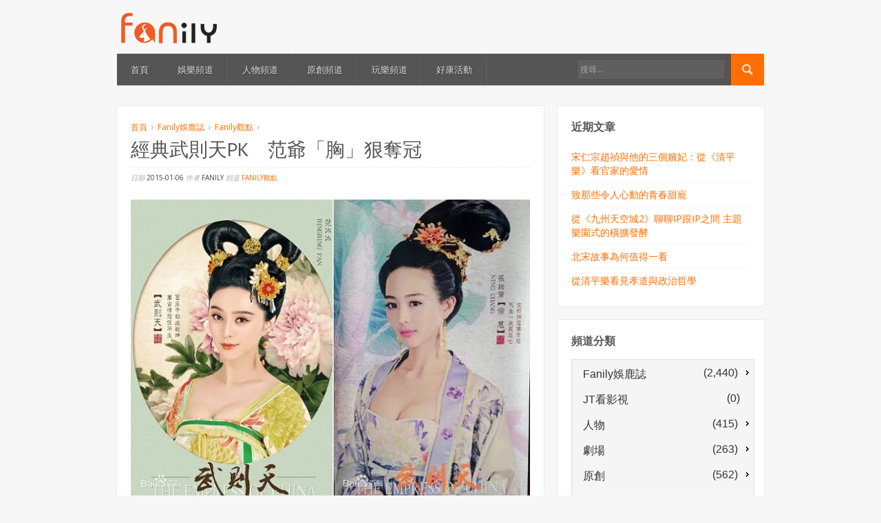

--- FILE ---
content_type: text/css
request_url: https://www.fanily.tw/wp-content/plugins/social-polls-by-opinionstage/opinionstage-font.css?ver=4.5.3
body_size: 1141
content:
@font-face {
  font-family: 'osiconfont_v20';
  src: local('osiconfont_v20'),
	url('fonts/osiconfont_v20.eot?jcd4t4#iefix') format('embedded-opentype'),
	url('fonts/osiconfont_v20.ttf?jcd4t4') format('truetype'),
	url('fonts/osiconfont_v20.woff?jcd4t4') format('woff'),
	url('fonts/osiconfont_v20.svg?jcd4t4#osiconfont_v20') format('svg');
  font-weight: normal;
  font-style: normal;
}
.os-icon {
  font-family: 'osiconfont_v20';
  speak: none;
  font-style: normal;
  font-weight: normal;
  font-variant: normal;
  text-transform: none;
  line-height: 1;

  -webkit-font-smoothing: antialiased;
  -moz-osx-font-smoothing: grayscale;

  &:before {
    font-family: 'osiconfont_v20' !important;
  }
}
.icon-os-brand-logo-small:before {
  content: "\e900";
}
.icon-os-brand-logo:before {
  content: "\e901";
}
.icon-os-common-addnew:before {
  content: "\e902";
}
.icon-os-common-arrow-left:before {
  content: "\e903";
}
.icon-os-common-arrow-left2:before {
  content: "\e904";
}
.icon-os-common-arrow-right:before {
  content: "\e905";
}
.icon-os-common-arrow-right2:before {
  content: "\e906";
}
.icon-os-common-checkbox-blank:before {
  content: "\e907";
}
.icon-os-common-checkbox-checked:before {
  content: "\e908";
}
.icon-os-common-close:before {
  content: "\e909";
}
.icon-os-common-date:before {
  content: "\e90a";
}
.icon-os-common-dot:before {
  content: "\e90b";
}
.icon-os-common-down:before {
  content: "\e90c";
}
.icon-os-common-help:before {
  content: "\e90d";
}
.icon-os-common-link:before {
  content: "\e90e";
}
.icon-os-common-menu-dd-closed:before {
  content: "\e90f";
}
.icon-os-common-menu-dd-open:before {
  content: "\e910";
}
.icon-os-common-menu-medium:before {
  content: "\e911";
}
.icon-os-common-menu:before {
  content: "\e912";
}
.icon-os-common-minimize:before {
  content: "\e913";
}
.icon-os-common-more:before {
  content: "\e914";
}
.icon-os-common-plus:before {
  content: "\e915";
}
.icon-os-common-poll:before {
  content: "\e916";
}
.icon-os-common-search:before {
  content: "\e917";
}
.icon-os-common-settings:before {
  content: "\e918";
}
.icon-os-common-tip:before {
  content: "\e919";
}
.icon-os-common-up:before {
  content: "\e91a";
}
.icon-os-filter-all:before {
  content: "\e91b";
}
.icon-os-filter-facebook:before {
  content: "\e91c";
}
.icon-os-filter-female:before {
  content: "\e91d";
}
.icon-os-filter-friends:before {
  content: "\e91e";
}
.icon-os-filter-gplus:before {
  content: "\e91f";
}
.icon-os-filter-hidden:before {
  content: "\e920";
}
.icon-os-filter-male:before {
  content: "\e921";
}
.icon-os-filter-public:before {
  content: "\e922";
}
.icon-os-filter-seperator:before {
  content: "\e923";
}
.icon-os-filter-twitter:before {
  content: "\e924";
}
.icon-os-form-check:before {
  content: "\e925";
}
.icon-os-form-drag:before {
  content: "\e926";
}
.icon-os-form-error:before {
  content: "\e927";
}
.icon-os-form-image:before {
  content: "\e928";
}
.icon-os-form-success:before {
  content: "\e929";
}
.icon-os-form-user:before {
  content: "\e92a";
}
.icon-os-form-video:before {
  content: "\e92b";
}
.icon-os-hp-engagement:before {
  content: "\e92c";
}
.icon-os-hp-insights:before {
  content: "\e92d";
}
.icon-os-hp-revenue:before {
  content: "\e92e";
}
.icon-os-hp-traffic:before {
  content: "\e92f";
}
.icon-os-layout-h2h:before {
  content: "\e930";
}
.icon-os-layout-image-poll:before {
  content: "\e931";
}
.icon-os-layout-mc:before {
  content: "\e932";
}
.icon-os-layout-thumbnails:before {
  content: "\e933";
}
.icon-os-menu-content:before {
  content: "\e934";
}
.icon-os-menu-placements:before {
  content: "\e935";
}
.icon-os-menu-reports:before {
  content: "\e936";
}
.icon-os-menu-revenue:before {
  content: "\e937";
}
.icon-os-pinterest:before {
  content: "\e938";
}
.icon-os-poll-client:before {
  content: "\e939";
}
.icon-os-poll-voter:before {
  content: "\e93a";
}
.icon-os-quiz-correct:before {
  content: "\e93b";
}
.icon-os-quiz-restart:before {
  content: "\e93c";
}
.icon-os-quiz-wrong:before {
  content: "\e93d";
}
.icon-os-report-contacts:before {
  content: "\e93e";
}
.icon-os-report-discovery:before {
  content: "\e93f";
}
.icon-os-report-revenue:before {
  content: "\e940";
}
.icon-os-report-stats:before {
  content: "\e941";
}
.icon-os-report-time:before {
  content: "\e942";
}
.icon-os-report-views:before {
  content: "\e943";
}
.icon-os-reports-emails:before {
  content: "\e944";
}
.icon-os-reports-list:before {
  content: "\e945";
}
.icon-os-reports-personality:before {
  content: "\e946";
}
.icon-os-reports-poll:before {
  content: "\e947";
}
.icon-os-reports-polls:before {
  content: "\e948";
}
.icon-os-reports-revenue:before {
  content: "\e949";
}
.icon-os-reports-set:before {
  content: "\e94a";
}
.icon-os-reports-sets:before {
  content: "\e94b";
}
.icon-os-reports-time:before {
  content: "\e94c";
}
.icon-os-reports-traffic:before {
  content: "\e94d";
}
.icon-os-reports-trivia:before {
  content: "\e94e";
}
.icon-os-reports-votes:before {
  content: "\e94f";
}
.icon-os-set-arrow-left:before {
  content: "\e950";
}
.icon-os-set-arrow-right:before {
  content: "\e951";
}
.icon-os-sn-embed:before {
  content: "\e952";
}
.icon-os-sn-facebook:before {
  content: "\e953";
}
.icon-os-sn-gplus:before {
  content: "\e954";
}
.icon-os-sn-pinterest:before {
  content: "\e955";
}
.icon-os-sn-reddit:before {
  content: "\e956";
}
.icon-os-sn-tumblr:before {
  content: "\e957";
}
.icon-os-sn-twitter:before {
  content: "\e958";
}
.icon-os-sn-whatsapp:before {
  content: "\e959";
}
.icon-os-status-closed:before {
  content: "\e95a";
}
.icon-os-status-draft:before {
  content: "\e95b";
}
.icon-os-status-open:before {
  content: "\e95c";
}
.icon-os-status-published:before {
  content: "\e95d";
}